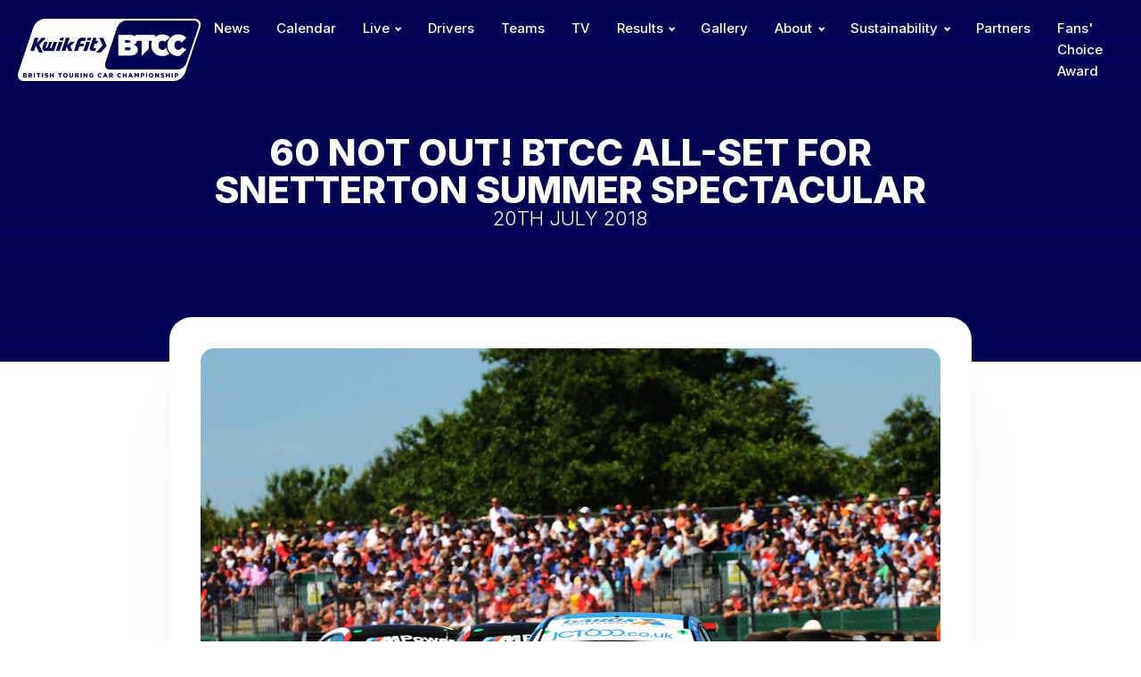

--- FILE ---
content_type: text/html; charset=UTF-8
request_url: https://btcc.net/60-not-out-btcc-all-set-for-snetterton-summer-spectacular/
body_size: 14006
content:
<!DOCTYPE html><html lang="en-US" prefix="og: https://ogp.me/ns#" ><head><meta charset="UTF-8"><meta name="viewport" content="width=device-width, initial-scale=1.0">
 <script type='text/javascript' src='//ajax.googleapis.com/ajax/libs/webfont/1/webfont.js'></script> <script type="text/javascript">WebFont.load({
				google: {
					families: ["Inter:100,200,300,400,500,600,700,800,900","Inter:100,200,300,400,500,600,700,800,900"]
				}
			});</script> <title>60 Not Out! BTCC All-set For Snetterton Summer Spectacular &bull; BTCC</title><meta name="description" content="Double points-paying race to celebrate series&#039; diamond&nbsp;jubilee&nbsp; The Dunlop MSA British Touring Car Championship is set to celebrate its 60th"/><meta name="robots" content="follow, index, max-snippet:-1, max-video-preview:-1, max-image-preview:large"/><link rel="canonical" href="https://btcc.net/60-not-out-btcc-all-set-for-snetterton-summer-spectacular/" /><meta property="og:locale" content="en_US" /><meta property="og:type" content="article" /><meta property="og:title" content="60 Not Out! BTCC All-set For Snetterton Summer Spectacular &bull; BTCC" /><meta property="og:description" content="Double points-paying race to celebrate series&#039; diamond&nbsp;jubilee&nbsp; The Dunlop MSA British Touring Car Championship is set to celebrate its 60th" /><meta property="og:url" content="https://btcc.net/60-not-out-btcc-all-set-for-snetterton-summer-spectacular/" /><meta property="og:site_name" content="British Touring Car Championship" /><meta property="article:section" content="Latest News" /><meta property="og:image" content="https://btcc.net/wp-content/uploads/2018/07/0d9d389e-febd-4c6a-8ef4-a9fea1f4caed-600x400.jpg" /><meta property="og:image:secure_url" content="https://btcc.net/wp-content/uploads/2018/07/0d9d389e-febd-4c6a-8ef4-a9fea1f4caed-600x400.jpg" /><meta property="og:image:width" content="600" /><meta property="og:image:height" content="400" /><meta property="og:image:alt" content="60 not out! BTCC all-set for Snetterton summer spectacular" /><meta property="og:image:type" content="image/jpeg" /><meta property="article:published_time" content="2018-07-20T18:27:26+00:00" /><meta name="twitter:card" content="summary_large_image" /><meta name="twitter:title" content="60 Not Out! BTCC All-set For Snetterton Summer Spectacular &bull; BTCC" /><meta name="twitter:description" content="Double points-paying race to celebrate series&#039; diamond&nbsp;jubilee&nbsp; The Dunlop MSA British Touring Car Championship is set to celebrate its 60th" /><meta name="twitter:image" content="https://btcc.net/wp-content/uploads/2018/07/0d9d389e-febd-4c6a-8ef4-a9fea1f4caed-600x400.jpg" /><meta name="twitter:label1" content="Written by" /><meta name="twitter:data1" content="BuiltByGo" /><meta name="twitter:label2" content="Time to read" /><meta name="twitter:data2" content="5 minutes" /> <script type="application/ld+json" class="rank-math-schema">{"@context":"https://schema.org","@graph":[{"@type":"Organization","@id":"https://btcc.net/#organization","name":"British Touring Car Championship","url":"http://btcc.net","logo":{"@type":"ImageObject","@id":"https://btcc.net/#logo","url":"http://btcc.net/wp-content/uploads/2023/11/BTCC-Logo.png","contentUrl":"http://btcc.net/wp-content/uploads/2023/11/BTCC-Logo.png","caption":"British Touring Car Championship","inLanguage":"en-US","width":"523","height":"167"}},{"@type":"WebSite","@id":"https://btcc.net/#website","url":"https://btcc.net","name":"British Touring Car Championship","alternateName":"BTCC","publisher":{"@id":"https://btcc.net/#organization"},"inLanguage":"en-US"},{"@type":"ImageObject","@id":"https://btcc.net/wp-content/uploads/2018/07/0d9d389e-febd-4c6a-8ef4-a9fea1f4caed.jpg","url":"https://btcc.net/wp-content/uploads/2018/07/0d9d389e-febd-4c6a-8ef4-a9fea1f4caed.jpg","width":"5472","height":"3648","inLanguage":"en-US"},{"@type":"WebPage","@id":"https://btcc.net/60-not-out-btcc-all-set-for-snetterton-summer-spectacular/#webpage","url":"https://btcc.net/60-not-out-btcc-all-set-for-snetterton-summer-spectacular/","name":"60 Not Out! BTCC All-set For Snetterton Summer\u00a0Spectacular &bull; BTCC","datePublished":"2018-07-20T18:27:26+00:00","dateModified":"2018-07-20T18:27:26+00:00","isPartOf":{"@id":"https://btcc.net/#website"},"primaryImageOfPage":{"@id":"https://btcc.net/wp-content/uploads/2018/07/0d9d389e-febd-4c6a-8ef4-a9fea1f4caed.jpg"},"inLanguage":"en-US"},{"@type":"Person","@id":"https://btcc.net/author/builtbygo/","name":"BuiltByGo","url":"https://btcc.net/author/builtbygo/","image":{"@type":"ImageObject","@id":"https://secure.gravatar.com/avatar/e946c6100a6884d31dca3e9104228798?s=96&amp;d=mm&amp;r=g","url":"https://secure.gravatar.com/avatar/e946c6100a6884d31dca3e9104228798?s=96&amp;d=mm&amp;r=g","caption":"BuiltByGo","inLanguage":"en-US"},"sameAs":["http://btcc.net"],"worksFor":{"@id":"https://btcc.net/#organization"}},{"@type":"BlogPosting","headline":"60 Not Out! BTCC All-set For Snetterton Summer\u00a0Spectacular &bull; BTCC","datePublished":"2018-07-20T18:27:26+00:00","dateModified":"2018-07-20T18:27:26+00:00","articleSection":"Latest News","author":{"@id":"https://btcc.net/author/builtbygo/","name":"BuiltByGo"},"publisher":{"@id":"https://btcc.net/#organization"},"description":"Double points-paying race to celebrate series&#039; diamond&nbsp;jubilee&nbsp; The Dunlop MSA British Touring Car Championship is set to celebrate its 60th","name":"60 Not Out! BTCC All-set For Snetterton Summer\u00a0Spectacular &bull; BTCC","@id":"https://btcc.net/60-not-out-btcc-all-set-for-snetterton-summer-spectacular/#richSnippet","isPartOf":{"@id":"https://btcc.net/60-not-out-btcc-all-set-for-snetterton-summer-spectacular/#webpage"},"image":{"@id":"https://btcc.net/wp-content/uploads/2018/07/0d9d389e-febd-4c6a-8ef4-a9fea1f4caed.jpg"},"inLanguage":"en-US","mainEntityOfPage":{"@id":"https://btcc.net/60-not-out-btcc-all-set-for-snetterton-summer-spectacular/#webpage"}}]}</script> <link rel='dns-prefetch' href='//www.googletagmanager.com' /><link data-optimized="1" rel='stylesheet' id='wp-block-library-css' href='https://btcc.net/wp-content/litespeed/css/1600ccb85dd8db86e5badf07a9ac4d4e.css?ver=60bd4' type='text/css' media='all' /><style id='rank-math-toc-block-style-inline-css' type='text/css'>.wp-block-rank-math-toc-block nav ol{counter-reset:item}.wp-block-rank-math-toc-block nav ol li{display:block}.wp-block-rank-math-toc-block nav ol li:before{content:counters(item, ".") ". ";counter-increment:item}</style><style id='classic-theme-styles-inline-css' type='text/css'>/*! This file is auto-generated */
.wp-block-button__link{color:#fff;background-color:#32373c;border-radius:9999px;box-shadow:none;text-decoration:none;padding:calc(.667em + 2px) calc(1.333em + 2px);font-size:1.125em}.wp-block-file__button{background:#32373c;color:#fff;text-decoration:none}</style><link data-optimized="1" rel='stylesheet' id='oxygen-css' href='https://btcc.net/wp-content/litespeed/css/4133e7ea849a22049259ee0e14327b3e.css?ver=b6fd0' type='text/css' media='all' /><style id='wpgb-head-inline-css' type='text/css'>.wp-grid-builder:not(.wpgb-template),.wpgb-facet{opacity:0.01}.wpgb-facet fieldset{margin:0;padding:0;border:none;outline:none;box-shadow:none}.wpgb-facet fieldset:last-child{margin-bottom:40px;}.wpgb-facet fieldset legend.wpgb-sr-only{height:1px;width:1px}</style><link data-optimized="1" rel='stylesheet' id='nextgen-download-gallery-css' href='https://btcc.net/wp-content/litespeed/css/a9721ba1200c74cb5977ad3b2e940f27.css?ver=42175' type='text/css' media='all' /> <script type="text/javascript" src="https://btcc.net/wp-includes/js/jquery/jquery.min.js?ver=3.7.1" id="jquery-core-js"></script> 
 <script type="text/javascript" src="https://www.googletagmanager.com/gtag/js?id=GT-M6XV7CZV" id="google_gtagjs-js" async></script> <script type="text/javascript" id="google_gtagjs-js-after">/*  */
window.dataLayer = window.dataLayer || [];function gtag(){dataLayer.push(arguments);}
gtag("set","linker",{"domains":["btcc.net"]});
gtag("js", new Date());
gtag("set", "developer_id.dZTNiMT", true);
gtag("config", "GT-M6XV7CZV");
/*  */</script> <link rel="https://api.w.org/" href="https://btcc.net/wp-json/" /><link rel="alternate" type="application/json" href="https://btcc.net/wp-json/wp/v2/posts/37401" /><link rel="EditURI" type="application/rsd+xml" title="RSD" href="https://btcc.net/xmlrpc.php?rsd" /><link rel='shortlink' href='https://btcc.net/?p=37401' /><link rel="alternate" type="application/json+oembed" href="https://btcc.net/wp-json/oembed/1.0/embed?url=https%3A%2F%2Fbtcc.net%2F60-not-out-btcc-all-set-for-snetterton-summer-spectacular%2F" /><link rel="alternate" type="text/xml+oembed" href="https://btcc.net/wp-json/oembed/1.0/embed?url=https%3A%2F%2Fbtcc.net%2F60-not-out-btcc-all-set-for-snetterton-summer-spectacular%2F&#038;format=xml" /><meta name="generator" content="Site Kit by Google 1.170.0" /><link href="[data-uri]" rel="icon" type="image/x-icon" /><noscript><style>.wp-grid-builder .wpgb-card.wpgb-card-hidden .wpgb-card-wrapper{opacity:1!important;visibility:visible!important;transform:none!important}.wpgb-facet {opacity:1!important;pointer-events:auto!important}.wpgb-facet *:not(.wpgb-pagination-facet){display:none}</style></noscript><style>:root {
/*Begin First Varible Code*/
--drivertext: ;
;
/*End First Varible Code*/

/*Begin Second Varible Code*/
--driverbox: ;
;
/*End Second Varible Code*/
}
.driverHeroNumber {
    background: ;
    color: ;
}</style><link rel="icon" href="https://btcc.net/wp-content/uploads/2024/04/cropped-BTCC-fav-icon-32x32.jpg" sizes="32x32" /><link rel="icon" href="https://btcc.net/wp-content/uploads/2024/04/cropped-BTCC-fav-icon-192x192.jpg" sizes="192x192" /><link rel="apple-touch-icon" href="https://btcc.net/wp-content/uploads/2024/04/cropped-BTCC-fav-icon-180x180.jpg" /><meta name="msapplication-TileImage" content="https://btcc.net/wp-content/uploads/2024/04/cropped-BTCC-fav-icon-270x270.jpg" /><style type="text/css" id="wp-custom-css">select{
	-webkit-appearance: none !important;
}
.instagram-media{margin:15px auto !important;}</style><link data-optimized="1" rel='stylesheet' id='oxygen-cache-101771-css' href='https://btcc.net/wp-content/litespeed/css/1ecbd3e593ea96abaca8f2010c712847.css?ver=aed97' type='text/css' media='all' /><link data-optimized="1" rel='stylesheet' id='oxygen-cache-95467-css' href='https://btcc.net/wp-content/litespeed/css/b78570460ea21b5c2fb7f2e5c4f32d1d.css?ver=e173c' type='text/css' media='all' /><link data-optimized="1" rel='stylesheet' id='oxygen-cache-122-css' href='https://btcc.net/wp-content/litespeed/css/af31db0bc45475878a927bc5d6f18265.css?ver=f7847' type='text/css' media='all' /><link data-optimized="1" rel='stylesheet' id='oxygen-cache-90339-css' href='https://btcc.net/wp-content/litespeed/css/80705a44e3ec8cae1010b917a22bf61d.css?ver=d39f3' type='text/css' media='all' /><link data-optimized="1" rel='stylesheet' id='oxygen-universal-styles-css' href='https://btcc.net/wp-content/litespeed/css/8b2a74823294d951272f2cc05ac9ca2e.css?ver=ffe50' type='text/css' media='all' /></head><body class="post-template-default single single-post postid-37401 single-format-standard  wp-embed-responsive oxygen-body" ><header id="_header-2-122" class="oxy-header-wrapper oxy-sticky-header oxy-overlay-header oxy-header" ><div id="_header_row-3-122" class="oxygen-hide-in-sticky oxygen-only-show-in-overlay oxy-header-row" ><div class="oxy-header-container"><div id="_header_left-4-122" class="oxy-header-left" ><a id="link-152-122" class="ct-link" href="https://btcc.net/"   ><img  id="image-5-122" alt="" src="https://btcc.net/wp-content/uploads/2023/11/KF_BTCC_Combined_logo_landscape_White_Out.png.webp" class="ct-image" srcset="https://btcc.net/wp-content/uploads/2023/11/KF_BTCC_Combined_logo_landscape_White_Out.png.webp 1405w, https://btcc.net/wp-content/uploads/2023/11/KF_BTCC_Combined_logo_landscape_White_Out-300x103.png.webp 300w, https://btcc.net/wp-content/uploads/2023/11/KF_BTCC_Combined_logo_landscape_White_Out-1024x351.png.webp 1024w, https://btcc.net/wp-content/uploads/2023/11/KF_BTCC_Combined_logo_landscape_White_Out-768x263.png.webp 768w" sizes="(max-width: 1405px) 100vw, 1405px" /></a></div><div id="_header_center-6-122" class="oxy-header-center" ></div><div id="_header_right-7-122" class="oxy-header-right" ><nav id="_nav_menu-8-122" class="oxy-nav-menu hideOnMobile oxy-nav-menu-dropdowns oxy-nav-menu-dropdown-arrow" ><div class='oxy-menu-toggle'><div class='oxy-nav-menu-hamburger-wrap'><div class='oxy-nav-menu-hamburger'><div class='oxy-nav-menu-hamburger-line'></div><div class='oxy-nav-menu-hamburger-line'></div><div class='oxy-nav-menu-hamburger-line'></div></div></div></div><div class="menu-navigation-container"><ul id="menu-navigation" class="oxy-nav-menu-list"><li id="menu-item-94698" class="menu-item menu-item-type-post_type menu-item-object-page menu-item-94698"><a href="https://btcc.net/news/">News</a></li><li id="menu-item-94699" class="menu-item menu-item-type-post_type menu-item-object-page menu-item-94699"><a href="https://btcc.net/calendar/">Calendar</a></li><li id="menu-item-94700" class="menu-item menu-item-type-post_type menu-item-object-page menu-item-has-children menu-item-94700"><a href="https://btcc.net/live/">Live</a><ul class="sub-menu"><li id="menu-item-95243" class="menu-item menu-item-type-custom menu-item-object-custom menu-item-95243"><a target="_blank" rel="noopener" href="http://www.itv.com/btcc">Live ITV4/ITVX</a></li><li id="menu-item-100936" class="menu-item menu-item-type-custom menu-item-object-custom menu-item-100936"><a target="_blank" rel="noopener" href="https://www.youtube.com/@ITVSport/streams">Live Qualifying</a></li><li id="menu-item-95242" class="menu-item menu-item-type-post_type menu-item-object-page menu-item-95242"><a href="https://btcc.net/live/live-timing/">Live Timing</a></li><li id="menu-item-95241" class="menu-item menu-item-type-post_type menu-item-object-page menu-item-95241"><a href="https://btcc.net/live/live-audio/">Live Audio</a></li></ul></li><li id="menu-item-94701" class="menu-item menu-item-type-post_type menu-item-object-page menu-item-94701"><a href="https://btcc.net/drivers/">Drivers</a></li><li id="menu-item-94702" class="menu-item menu-item-type-post_type menu-item-object-page menu-item-94702"><a href="https://btcc.net/teams/">Teams</a></li><li id="menu-item-94703" class="menu-item menu-item-type-post_type menu-item-object-page menu-item-94703"><a href="https://btcc.net/tv/">TV</a></li><li id="menu-item-94704" class="menu-item menu-item-type-post_type menu-item-object-page menu-item-has-children menu-item-94704"><a href="https://btcc.net/results/">Results</a><ul class="sub-menu"><li id="menu-item-95235" class="menu-item menu-item-type-post_type menu-item-object-page menu-item-95235"><a href="https://btcc.net/standings/drivers/">Standings</a></li><li id="menu-item-96200" class="menu-item menu-item-type-post_type menu-item-object-page menu-item-96200"><a href="https://btcc.net/results/race-results/">Race Results</a></li></ul></li><li id="menu-item-94706" class="menu-item menu-item-type-post_type menu-item-object-page menu-item-94706"><a href="https://btcc.net/gallery/">Gallery</a></li><li id="menu-item-95527" class="menu-item menu-item-type-post_type menu-item-object-page menu-item-has-children menu-item-95527"><a href="https://btcc.net/about/">About</a><ul class="sub-menu"><li id="menu-item-95521" class="menu-item menu-item-type-post_type menu-item-object-page menu-item-95521"><a href="https://btcc.net/about/about-us/">About Us</a></li><li id="menu-item-95282" class="menu-item menu-item-type-post_type menu-item-object-page menu-item-95282"><a href="https://btcc.net/history/">Our History</a></li><li id="menu-item-95524" class="menu-item menu-item-type-post_type menu-item-object-page menu-item-95524"><a href="https://btcc.net/get-on-track-with-motorsport-uk/">Motorsport UK</a></li><li id="menu-item-94707" class="menu-item menu-item-type-post_type menu-item-object-page menu-item-94707"><a href="https://btcc.net/fanzone/">Fanzone</a></li></ul></li><li id="menu-item-95519" class="menu-item menu-item-type-post_type menu-item-object-page menu-item-has-children menu-item-95519"><a href="https://btcc.net/sustainability/">Sustainability</a><ul class="sub-menu"><li id="menu-item-101478" class="menu-item menu-item-type-post_type menu-item-object-page menu-item-101478"><a href="https://btcc.net/sustainability/targets/">Targets</a></li><li id="menu-item-101479" class="menu-item menu-item-type-post_type menu-item-object-page menu-item-101479"><a href="https://btcc.net/sustainability/introduction/">Introduction</a></li><li id="menu-item-101477" class="menu-item menu-item-type-post_type menu-item-object-page menu-item-101477"><a href="https://btcc.net/sustainability/implementation/">Implementation</a></li></ul></li><li id="menu-item-101850" class="menu-item menu-item-type-post_type menu-item-object-page menu-item-101850"><a href="https://btcc.net/partners/">Partners</a></li><li id="menu-item-109252" class="menu-item menu-item-type-post_type menu-item-object-page menu-item-109252"><a href="https://btcc.net/fans-choice-award/">Fans' Choice Award</a></li></ul></div></nav><div id="fancy_icon-1535-122" class="ct-fancy-icon mobileOnly mobileMenuTrigger" ><svg id="svg-fancy_icon-1535-122"><use xlink:href="#Lineariconsicon-menu"></use></svg></div></div></div></div><div id="_header_row-9-122" class="oxygen-show-in-sticky-only oxygen-hide-in-overlay oxy-header-row" ><div class="oxy-header-container"><div id="_header_left-10-122" class="oxy-header-left" ><a id="link-173-122" class="ct-link" href="https://btcc.net/"   ><img  id="image-11-122" alt="" src="https://btcc.net/wp-content/uploads/2023/11/BTCC-Logo.png" class="ct-image" srcset="https://btcc.net/wp-content/uploads/2023/11/BTCC-Logo.png 523w, https://btcc.net/wp-content/uploads/2023/11/BTCC-Logo-300x96.png.webp 300w" sizes="(max-width: 523px) 100vw, 523px" /></a></div><div id="_header_center-12-122" class="oxy-header-center" ></div><div id="_header_right-13-122" class="oxy-header-right" ><nav id="_nav_menu-14-122" class="oxy-nav-menu hideOnMobile oxy-nav-menu-dropdowns oxy-nav-menu-dropdown-arrow" ><div class='oxy-menu-toggle'><div class='oxy-nav-menu-hamburger-wrap'><div class='oxy-nav-menu-hamburger'><div class='oxy-nav-menu-hamburger-line'></div><div class='oxy-nav-menu-hamburger-line'></div><div class='oxy-nav-menu-hamburger-line'></div></div></div></div><div class="menu-navigation-container"><ul id="menu-navigation-1" class="oxy-nav-menu-list"><li class="menu-item menu-item-type-post_type menu-item-object-page menu-item-94698"><a href="https://btcc.net/news/">News</a></li><li class="menu-item menu-item-type-post_type menu-item-object-page menu-item-94699"><a href="https://btcc.net/calendar/">Calendar</a></li><li class="menu-item menu-item-type-post_type menu-item-object-page menu-item-has-children menu-item-94700"><a href="https://btcc.net/live/">Live</a><ul class="sub-menu"><li class="menu-item menu-item-type-custom menu-item-object-custom menu-item-95243"><a target="_blank" rel="noopener" href="http://www.itv.com/btcc">Live ITV4/ITVX</a></li><li class="menu-item menu-item-type-custom menu-item-object-custom menu-item-100936"><a target="_blank" rel="noopener" href="https://www.youtube.com/@ITVSport/streams">Live Qualifying</a></li><li class="menu-item menu-item-type-post_type menu-item-object-page menu-item-95242"><a href="https://btcc.net/live/live-timing/">Live Timing</a></li><li class="menu-item menu-item-type-post_type menu-item-object-page menu-item-95241"><a href="https://btcc.net/live/live-audio/">Live Audio</a></li></ul></li><li class="menu-item menu-item-type-post_type menu-item-object-page menu-item-94701"><a href="https://btcc.net/drivers/">Drivers</a></li><li class="menu-item menu-item-type-post_type menu-item-object-page menu-item-94702"><a href="https://btcc.net/teams/">Teams</a></li><li class="menu-item menu-item-type-post_type menu-item-object-page menu-item-94703"><a href="https://btcc.net/tv/">TV</a></li><li class="menu-item menu-item-type-post_type menu-item-object-page menu-item-has-children menu-item-94704"><a href="https://btcc.net/results/">Results</a><ul class="sub-menu"><li class="menu-item menu-item-type-post_type menu-item-object-page menu-item-95235"><a href="https://btcc.net/standings/drivers/">Standings</a></li><li class="menu-item menu-item-type-post_type menu-item-object-page menu-item-96200"><a href="https://btcc.net/results/race-results/">Race Results</a></li></ul></li><li class="menu-item menu-item-type-post_type menu-item-object-page menu-item-94706"><a href="https://btcc.net/gallery/">Gallery</a></li><li class="menu-item menu-item-type-post_type menu-item-object-page menu-item-has-children menu-item-95527"><a href="https://btcc.net/about/">About</a><ul class="sub-menu"><li class="menu-item menu-item-type-post_type menu-item-object-page menu-item-95521"><a href="https://btcc.net/about/about-us/">About Us</a></li><li class="menu-item menu-item-type-post_type menu-item-object-page menu-item-95282"><a href="https://btcc.net/history/">Our History</a></li><li class="menu-item menu-item-type-post_type menu-item-object-page menu-item-95524"><a href="https://btcc.net/get-on-track-with-motorsport-uk/">Motorsport UK</a></li><li class="menu-item menu-item-type-post_type menu-item-object-page menu-item-94707"><a href="https://btcc.net/fanzone/">Fanzone</a></li></ul></li><li class="menu-item menu-item-type-post_type menu-item-object-page menu-item-has-children menu-item-95519"><a href="https://btcc.net/sustainability/">Sustainability</a><ul class="sub-menu"><li class="menu-item menu-item-type-post_type menu-item-object-page menu-item-101478"><a href="https://btcc.net/sustainability/targets/">Targets</a></li><li class="menu-item menu-item-type-post_type menu-item-object-page menu-item-101479"><a href="https://btcc.net/sustainability/introduction/">Introduction</a></li><li class="menu-item menu-item-type-post_type menu-item-object-page menu-item-101477"><a href="https://btcc.net/sustainability/implementation/">Implementation</a></li></ul></li><li class="menu-item menu-item-type-post_type menu-item-object-page menu-item-101850"><a href="https://btcc.net/partners/">Partners</a></li><li class="menu-item menu-item-type-post_type menu-item-object-page menu-item-109252"><a href="https://btcc.net/fans-choice-award/">Fans' Choice Award</a></li></ul></div></nav><div id="fancy_icon-1534-122" class="ct-fancy-icon mobileOnly mobileMenuTrigger" ><svg id="svg-fancy_icon-1534-122"><use xlink:href="#FontAwesomeicon-thumbs-up"></use></svg></div></div></div></div></header> <script type="text/javascript">jQuery(document).ready(function() {
				var selector = "#_header-2-122",
					scrollval = parseInt("150");
				if (!scrollval || scrollval < 1) {
										if (jQuery(window).width() >= 1121){
											jQuery("body").css("margin-top", jQuery(selector).outerHeight());
						jQuery(selector).addClass("oxy-sticky-header-active");
										}
									}
				else {
					var scrollTopOld = 0;
					jQuery(window).scroll(function() {
						if (!jQuery('body').hasClass('oxy-nav-menu-prevent-overflow')) {
							if (jQuery(this).scrollTop() > scrollval 
																) {
								if (
																		jQuery(window).width() >= 1121 && 
																		!jQuery(selector).hasClass("oxy-sticky-header-active")) {
									if (jQuery(selector).css('position')!='absolute') {
										jQuery("body").css("margin-top", jQuery(selector).outerHeight());
									}
									jQuery(selector)
										.addClass("oxy-sticky-header-active")
																			.addClass("oxy-sticky-header-fade-in");
																	}
							}
							else {
								jQuery(selector)
									.removeClass("oxy-sticky-header-fade-in")
									.removeClass("oxy-sticky-header-active");
								if (jQuery(selector).css('position')!='absolute') {
									jQuery("body").css("margin-top", "");
								}
							}
							scrollTopOld = jQuery(this).scrollTop();
						}
					})
				}
			});</script><section id="section-22-90339" class=" ct-section blogArticleHeroOuter" style="background-image: linear-gradient(#020255, rgba(2,2,85,0)), linear-gradient(rgba(2,2,85,1), rgba(2,2,85,1)), url(https://btcc.net/wp-content/uploads/2018/07/0d9d389e-febd-4c6a-8ef4-a9fea1f4caed-600x400.jpg.webp);background-size:auto, auto,  cover;" ><div class="ct-section-inner-wrap"><div id="div_block-23-90339" class="ct-div-block blogArticleHero" ><h1 id="headline-24-90339" class="ct-headline blogHeader"><span id="span-34-90339" class="ct-span" >60 not out! BTCC all-set for Snetterton summer spectacular</span></h1><h1 id="headline-42-90339" class="ct-headline blogDate"><span id="span-43-90339" class="ct-span" >20th July 2018</span></h1></div></div></section><section id="section-27-90339" class=" ct-section" ><div class="ct-section-inner-wrap"><div id="coreArticle" class="ct-div-block softShadow" ><img  id="image-37-90339" alt="" src="https://btcc.net/wp-content/uploads/2018/07/0d9d389e-febd-4c6a-8ef4-a9fea1f4caed.jpg.webp" class="ct-image blogArticleImageMain" srcset="https://btcc.net/wp-content/uploads/2018/07/0d9d389e-febd-4c6a-8ef4-a9fea1f4caed.jpg.webp 5472w, https://btcc.net/wp-content/uploads/2018/07/0d9d389e-febd-4c6a-8ef4-a9fea1f4caed-300x200.jpg.webp 300w, https://btcc.net/wp-content/uploads/2018/07/0d9d389e-febd-4c6a-8ef4-a9fea1f4caed-768x512.jpg.webp 768w, https://btcc.net/wp-content/uploads/2018/07/0d9d389e-febd-4c6a-8ef4-a9fea1f4caed-600x400.jpg.webp 600w" sizes="(max-width: 5472px) 100vw, 5472px" /><img  id="image-1894-90339" alt="" src="https://btcc.net/wp-content/uploads/2018/07/0d9d389e-febd-4c6a-8ef4-a9fea1f4caed.jpg.webp" class="ct-image blogArticleImageMain" srcset="https://btcc.net/wp-content/uploads/2018/07/0d9d389e-febd-4c6a-8ef4-a9fea1f4caed.jpg.webp 5472w, https://btcc.net/wp-content/uploads/2018/07/0d9d389e-febd-4c6a-8ef4-a9fea1f4caed-300x200.jpg.webp 300w, https://btcc.net/wp-content/uploads/2018/07/0d9d389e-febd-4c6a-8ef4-a9fea1f4caed-768x512.jpg.webp 768w, https://btcc.net/wp-content/uploads/2018/07/0d9d389e-febd-4c6a-8ef4-a9fea1f4caed-600x400.jpg.webp 600w" sizes="(max-width: 5472px) 100vw, 5472px" /><div id='inner_content-29-90339' class='ct-inner-content'><h3 class="null"><span style="color: #a9a9a9; font-family: 'helvetica neue', helvetica, arial, verdana, sans-serif;">Double points-paying race to celebrate series' diamond&nbsp;jubilee</span><strong><span style="color: #a9a9a9; font-family: 'helvetica neue', helvetica, arial, verdana, sans-serif;">&nbsp;</span></strong></h3><p>The Dunlop MSA British Touring Car Championship is set to celebrate its 60th birthday in style next weekend (28/29 July), as the country’s premier motor sport series returns from its summer break at Snetterton in Norfolk with a mouth-watering battle in prospect.<br />
&nbsp;<br />
Two-time champion Colin Turkington leads the field into Snetterton, having extended his advantage last time out at Croft. Driving for Team BMW, the Northern Irishman has been a model of consistency thus far in 2018, and although he has won just once during the opening 15 races, five further podiums and a total of ten top six finishes see him arrive in Norfolk holding a handy 19-point margin over his closest pursuer in the chase for the coveted crown.<br />
&nbsp;<br />
Indeed, no fewer than 11 drivers reached the top step of the rostrum over the first half of the campaign, with nine more ascending the second or third steps – underscoring the sheer competitiveness and unpredictability of the BTCC in its milestone 60th anniversary year.<br />
&nbsp;<br />
Defending Independents’ title-holder Tom Ingram sits second in the overall standings, after the Speedworks Motorsport star defied the formbook at Croft – a circuit that naturally favours rear-wheel drive machinery – to tally a brace of podium results behind the wheel of his front-wheel drive Toyota Avensis.<br />
&nbsp;<br />
Halfords Yuasa Racing’s Matt Neal – the most experienced driver on the current grid, having made his BTCC debut all the way back in 1991 – leapt up to third in the points table in Yorkshire, and with Hondas running at the top of the timesheets in last week’s two-day test at Snetterton, the three-time champion must surely fancy his chances next weekend.<br />
&nbsp;<br />
Andrew Jordan (BMW Pirtek Racing) and Tom Chilton (Team Shredded Wheat Racing with Gallagher) are both edging ever-closer to breaking their 2018 duck, with five podiums between them over the last six races, while reigning title-holder Ashley Sutton marked a long-awaited return to form at Croft with a brace of victories for Adrian Flux Subaru Racing to vault up to seventh in the Drivers’ classification following a challenging start to the season.<br />
&nbsp;<br />
Fellow young guns Adam Morgan (Mac Tools with Ciceley Motorsport) and Jack Goff (WIX Racing with Eurotech), meanwhile, will be bidding to fight back after a tough time in Yorkshire – with the latter coming away completely empty-handed. Far more encouraging for Goff was his pace-setting performance in last week’s test and having shed some success ballast heading into next weekend, he will assuredly be one of the favourites to shine at Snetterton.<br />
&nbsp;<br />
<strong>Diamond Double</strong><br />
In lieu of the usual reversed grid finale, race three at Snetterton will be a unique ‘Diamond Double’ to celebrate the BTCC’s diamond jubilee. This will take the form of an extended 60-mile contest, with a standalone qualifying session, all cars competing on base weight and – most notably – double championship points on offer.<br />
&nbsp;<br />
Approximately twice as long as a standard BTCC race, this exciting showpiece will inject a further sporting twist into what is already proving to be a fantastic and fiercely-contested campaign, and will undoubtedly add yet further fever to Snetterton’s famous festival atmosphere.<br />
&nbsp;<br />
Strategy will play a greater role than usual, with tyre management key over the longer distance and the stage set for an intriguing battle of tactics and wits – particularly with the title fight poised so finely on a knife-edge, meaning those extra points could prove crucial come season’s end.<br />
&nbsp;<br />
<strong>A long and illustrious history</strong><br />
Over its six-decade existence, the BTCC has won the hearts of the British public and, indeed, fans all around the world, establishing a truly global following.<br />
&nbsp;<br />
From the very first Drivers’ championship – decided quite literally on the flip of a coin between Jack Sears and Tommy Sopwith back in 1958 – to last season’s ‘changing of the guard’ as Ashley Sutton became the youngest champion of the modern era, there have been countless magic moments throughout the course of the past 60 years.<br />
&nbsp;<br />
Snetterton has played host to many of those episodes, from the dramatic start-line incidents in both 1993 and 2016 to the series’ groundbreaking inaugural night race in 1999 and one of the most bruising chapters in the iconic Jason Plato/Matt Neal rivalry in 2006.<br />
&nbsp;<br />
It is just such compelling duels that have made the BTCC the spectacular success story it is today, and over the years, the series’ sky-high profile has attracted the likes of Formula 1 heroes Jim Clark, Graham Hill, Stirling Moss, Jack Brabham and Nigel Mansell, rallying superstar Colin McRae and movie legend Steve McQueen. That profile is now arguably higher than it has ever been, with many more memories set to be made over the remainder of 2018.<br />
&nbsp;<br />
“Whilst firmly focussing on the future, we are immensely proud of the BTCC’s illustrious 60-year history,” said Series Director, Alan Gow. “Many of the greatest touring car drivers in the world have competed in the championship, as well as big names from a wide variety of other disciplines – testament to the esteem in which the BTCC is held on a global scale.<br />
&nbsp;<br />
“The BTCC has always been and remains the greatest show in UK motor sport, courtesy of its irresistible blend of doorhandle-to-doorhandle action, access-all-areas policy and household name drivers – and with the championship’s ever-growing crop of emerging young guns increasingly taking the fight to the established stars, we are truly in the midst of a golden age.”<br />
&nbsp;<br />
<strong>Timetable and tickets&nbsp;</strong><br />
All three BTCC races on Sunday, 29&nbsp;July&nbsp;alongside the rest of the day’s action&nbsp;will be broadcast live, free-to-air and in high-definition by the series’ longstanding partner ITV, on ITV4, via the ITV Hub and streamed live online at <a href="https://mpacreative.us5.list-manage.com/track/click?u=4f77c64c602ee311b5bf81f89&amp;id=70a34cb61b&amp;e=e20b97ec32" target="_blank" rel="noopener noreferrer"><strong>itv.com/btcc</strong></a>. Those in attendance at the circuit can stay in touch with the commentary and live timing from every session, available at&nbsp;<a href="https://mpacreative.us5.list-manage.com/track/click?u=4f77c64c602ee311b5bf81f89&amp;id=c0d8639b15&amp;e=e20b97ec32" target="_blank" rel="noopener noreferrer"><strong>btcc.net/live</strong></a>&nbsp;throughout the weekend.<br />
&nbsp;<br />
The support series on the TOCA package are&nbsp;also guaranteed to thrill, from the tin-top stars of the future in the Renault UK Clio Cup, budding Formula 1 aces in the F4 British Championship, the ever-entertaining Porsche Carrera Cup GB, precociously talented 14-to-17-year-olds in the Ginetta Junior Championship and the spectacular Michelin Ginetta GT4 SuperCup. A total of 13 support series races will complement the three high-octane BTCC encounters, making for an action-packed&nbsp;weekend.</p><p>Adult tickets are priced&nbsp;at £28 for Sunday 29 July, or £37 for the full&nbsp;weekend, with accompanied 13-to-15-year-olds getting in for £17 and £22 respectively.&nbsp;There is no charge for accompanied children under the age of 13. Pre-orders can be made online at <strong><a href="https://snetterton.msv.com/SN-18-BTCC-1/Admission-Tickets" target="_blank" rel="noopener">https://snetterton.msv.com/SN-18-BTCC-1/Admission-Tickets</a></strong> or over the phone (0843 453 9000) up to 12:00 on Thursday, 26 July. After this date, tickets can still be purchased on the gate.<br />
&nbsp;<br />
More information on all of Snetterton’s driving experiences and racing events can be found at <strong><a href="http://www.snetterton.co.uk/" target="_blank" rel="noopener">www.snetterton.co.uk</a></strong></p></div></div></div></section><div id="code_block-1928-90339" class="ct-code-block" ></div><div id="driverStandingsResultsFooter" class="ct-div-block" ></div><section id="section-26-122" class=" ct-section" ><div class="ct-section-inner-wrap"><div id="_dynamic_list-101-122" class="oxy-dynamic-list"><div id="div_block-102-122-1" class="ct-div-block" data-id="div_block-102-122"><a id="link-1401-122-1" class="ct-link" href="https://www.kwik-fit.com/" target="_blank" data-id="link-1401-122"><img id="image-105-122-1" alt="" src="https://btcc.net/wp-content/uploads/2024/03/Kwikfit.jpg.webp" class="ct-image sponsorImage" srcset="https://btcc.net/wp-content/uploads/2024/03/Kwikfit.jpg.webp 960w, https://btcc.net/wp-content/uploads/2024/03/Kwikfit-300x63.jpg.webp 300w, https://btcc.net/wp-content/uploads/2024/03/Kwikfit-768x162.jpg.webp 768w" sizes="(max-width: 960px) 100vw, 960px" data-id="image-105-122"></a></div><div id="div_block-102-122-2" class="ct-div-block" data-id="div_block-102-122"><a id="link-1401-122-2" class="ct-link" href="https://www.goodyear.eu/" target="_blank" data-id="link-1401-122"><img id="image-105-122-2" alt="" src="https://btcc.net/wp-content/uploads/2024/03/Goodyear.jpg.webp" class="ct-image sponsorImage" srcset="https://btcc.net/wp-content/uploads/2024/03/Goodyear.jpg.webp 1920w, https://btcc.net/wp-content/uploads/2024/03/Goodyear-300x80.jpg.webp 300w, https://btcc.net/wp-content/uploads/2024/03/Goodyear-1024x274.jpg.webp 1024w, https://btcc.net/wp-content/uploads/2024/03/Goodyear-768x206.jpg.webp 768w, https://btcc.net/wp-content/uploads/2024/03/Goodyear-1536x411.jpg.webp 1536w" sizes="(max-width: 1920px) 100vw, 1920px" data-id="image-105-122"></a></div><div id="div_block-102-122-3" class="ct-div-block" data-id="div_block-102-122"><a id="link-1401-122-3" class="ct-link" href="https://www.liqui-moly.com/en/gb/" target="_blank" data-id="link-1401-122"><img id="image-105-122-3" alt="" src="https://btcc.net/wp-content/uploads/2024/07/Liqui-Moly-Logo-RGB.png.webp" class="ct-image sponsorImage" srcset="https://btcc.net/wp-content/uploads/2024/07/Liqui-Moly-Logo-RGB.png.webp 3000w, https://btcc.net/wp-content/uploads/2024/07/Liqui-Moly-Logo-RGB-300x203.png.webp 300w, https://btcc.net/wp-content/uploads/2024/07/Liqui-Moly-Logo-RGB-1024x692.png.webp 1024w, https://btcc.net/wp-content/uploads/2024/07/Liqui-Moly-Logo-RGB-768x519.png.webp 768w, https://btcc.net/wp-content/uploads/2024/07/Liqui-Moly-Logo-RGB-1536x1037.png.webp 1536w, https://btcc.net/wp-content/uploads/2024/07/Liqui-Moly-Logo-RGB-2048x1383.png.webp 2048w" sizes="(max-width: 3000px) 100vw, 3000px" data-id="image-105-122"></a></div><div id="div_block-102-122-4" class="ct-div-block" data-id="div_block-102-122"><a id="link-1401-122-4" class="ct-link" href="https://www.getac.com/en/" target="_blank" data-id="link-1401-122"><img id="image-105-122-4" alt="" src="https://btcc.net/wp-content/uploads/2024/03/Getac.jpg.webp" class="ct-image sponsorImage" srcset="https://btcc.net/wp-content/uploads/2024/03/Getac.jpg.webp 585w, https://btcc.net/wp-content/uploads/2024/03/Getac-300x96.jpg.webp 300w" sizes="(max-width: 585px) 100vw, 585px" data-id="image-105-122"></a></div><div id="div_block-102-122-5" class="ct-div-block" data-id="div_block-102-122"><a id="link-1401-122-5" class="ct-link" href="http://btcc.net/" target="_blank" data-id="link-1401-122"><img id="image-105-122-5" alt="" src="https://btcc.net/wp-content/uploads/2024/03/Toca.jpg.webp" class="ct-image sponsorImage" srcset="" sizes="(max-width: 139px) 100vw, 139px" data-id="image-105-122"></a></div><div id="div_block-102-122-6" class="ct-div-block" data-id="div_block-102-122"><a id="link-1401-122-6" class="ct-link" href="http://barc.net/" target="_blank" data-id="link-1401-122"><img id="image-105-122-6" alt="" src="https://btcc.net/wp-content/uploads/2024/03/BARC.jpg.webp" class="ct-image sponsorImage" srcset="https://btcc.net/wp-content/uploads/2024/03/BARC.jpg.webp 404w, https://btcc.net/wp-content/uploads/2024/03/BARC-267x300.jpg.webp 267w" sizes="(max-width: 404px) 100vw, 404px" data-id="image-105-122"></a></div><div id="div_block-102-122-7" class="ct-div-block" data-id="div_block-102-122"><a id="link-1401-122-7" class="ct-link" href="https://www.motorsportuk.org/" target="_blank" data-id="link-1401-122"><img id="image-105-122-7" alt="" src="https://btcc.net/wp-content/uploads/2024/03/Motorsport-UK-logo.png.webp" class="ct-image sponsorImage" srcset="https://btcc.net/wp-content/uploads/2024/03/Motorsport-UK-logo.png.webp 2048w, https://btcc.net/wp-content/uploads/2024/03/Motorsport-UK-logo-300x52.png.webp 300w, https://btcc.net/wp-content/uploads/2024/03/Motorsport-UK-logo-1024x178.png.webp 1024w, https://btcc.net/wp-content/uploads/2024/03/Motorsport-UK-logo-768x133.png.webp 768w, https://btcc.net/wp-content/uploads/2024/03/Motorsport-UK-logo-1536x266.png.webp 1536w" sizes="(max-width: 2048px) 100vw, 2048px" data-id="image-105-122"></a></div><div id="div_block-102-122-8" class="ct-div-block" data-id="div_block-102-122"><a id="link-1401-122-8" class="ct-link" href="http://autocar.co.uk/" target="_blank" data-id="link-1401-122"><img id="image-105-122-8" alt="" src="https://btcc.net/wp-content/uploads/2024/03/Autocar_logo.png.webp" class="ct-image sponsorImage" srcset="https://btcc.net/wp-content/uploads/2024/03/Autocar_logo.png.webp 542w, https://btcc.net/wp-content/uploads/2024/03/Autocar_logo-300x101.png.webp 300w" sizes="(max-width: 542px) 100vw, 542px" data-id="image-105-122"></a></div><div id="div_block-102-122-9" class="ct-div-block" data-id="div_block-102-122"><a id="link-1401-122-9" class="ct-link" href="https://shop.dread.cc/" target="_blank" data-id="link-1401-122"><img id="image-105-122-9" alt="" src="https://btcc.net/wp-content/uploads/2024/03/Dread-1.jpg.webp" class="ct-image sponsorImage" srcset="https://btcc.net/wp-content/uploads/2024/03/Dread-1.jpg.webp 444w, https://btcc.net/wp-content/uploads/2024/03/Dread-1-300x132.jpg.webp 300w" sizes="(max-width: 444px) 100vw, 444px" data-id="image-105-122"></a></div><div id="div_block-102-122-10" class="ct-div-block" data-id="div_block-102-122"><a id="link-1401-122-10" class="ct-link" href="http://alcosense.co.uk/" target="_blank" data-id="link-1401-122"><img id="image-105-122-10" alt="" src="https://btcc.net/wp-content/uploads/2024/03/Alcosense-Logo-scaled.jpeg.webp" class="ct-image sponsorImage" srcset="https://btcc.net/wp-content/uploads/2024/03/Alcosense-Logo-scaled.jpeg.webp 2560w, https://btcc.net/wp-content/uploads/2024/03/Alcosense-Logo-300x93.jpeg.webp 300w, https://btcc.net/wp-content/uploads/2024/03/Alcosense-Logo-1024x319.jpeg.webp 1024w, https://btcc.net/wp-content/uploads/2024/03/Alcosense-Logo-768x239.jpeg.webp 768w, https://btcc.net/wp-content/uploads/2024/03/Alcosense-Logo-1536x479.jpeg.webp 1536w, https://btcc.net/wp-content/uploads/2024/03/Alcosense-Logo-2048x638.jpeg.webp 2048w" sizes="(max-width: 2560px) 100vw, 2560px" data-id="image-105-122"></a></div><div id="div_block-102-122-11" class="ct-div-block" data-id="div_block-102-122"><a id="link-1401-122-11" class="ct-link" href="http://itv.com/btcc" target="_blank" data-id="link-1401-122"></a></div></div></div></section><section id="section-38-122" class=" ct-section" ><div class="ct-section-inner-wrap"><div id="div_block-1566-122" class="ct-div-block" >
<span id="-copyright-year-89-122" class="oxy-copyright-year " >BTCC.net © 2026 </span><div id="div_block-79-122" class="ct-div-block socialContainer" ><div id="text_block-88-122" class="ct-text-block" >Follow us</div><a id="link-80-122" class="ct-link" href="https://twitter.com/BTCC" target="_blank"  ><img  id="image-1632-122" alt="" src="https://btcc.net/wp-content/uploads/2024/04/X-Logo.svg" class="ct-image" srcset="" sizes="(max-width: 0px) 100vw, 0px" /></a><a id="link-1599-122" class="ct-link" href="https://www.tiktok.com/@officialbtcc" target="_blank"  ><img  id="image-1601-122" alt="" src="https://btcc.net/wp-content/uploads/2024/04/Tiktok.svg" class="ct-image" srcset="" sizes="(max-width: 0px) 100vw, 0px" /></a><a id="link-82-122" class="ct-link" href="http://www.facebook.com/pages/Official-BTCC/165670750141050" target="_blank"  ><div id="fancy_icon-83-122" class="ct-fancy-icon socialIcon" ><svg id="svg-fancy_icon-83-122"><use xlink:href="#FontAwesomeicon-facebook"></use></svg></div></a><a id="link-84-122" class="ct-link" href="http://instagram.com/btcc" target="_blank"  ><div id="fancy_icon-85-122" class="ct-fancy-icon socialIcon" ><svg id="svg-fancy_icon-85-122"><use xlink:href="#FontAwesomeicon-instagram"></use></svg></div></a><a id="link-86-122" class="ct-link" href="http://www.youtube.com/user/btccdotnet" target="_blank"  ><div id="fancy_icon-87-122" class="ct-fancy-icon socialIcon" ><svg id="svg-fancy_icon-87-122"><use xlink:href="#FontAwesomeicon-youtube-play"></use></svg></div></a><a id="link-1433-122" class="ct-link" href="https://www.btcc.cre8media.net/" target="_blank"  ><div id="fancy_icon-1434-122" class="ct-fancy-icon socialIcon" ><svg id="svg-fancy_icon-1434-122"><use xlink:href="#FontAwesomeicon-volume-up"></use></svg></div></a></div><a id="text_block-91-122" class="ct-link-text" href="https://builtbygo.com" target="_blank"  >Developed by BBG</a><a id="link_button-99-122" class="ct-link-button whiteButton" href="https://btcc.net/media/"   >Media Home</a></div></div></section><div id="mobileMenuCanvas" class="oxy-off-canvas mobileOnly " ><div class="oxy-offcanvas_backdrop"></div><div id="mobileMenuCanvas-inner" class="offcanvas-inner oxy-inner-content" role="dialog" aria-label="offcanvas content" tabindex="0" data-start="false" data-click-outside="true" data-trigger-selector=".mobileMenuTrigger" data-esc="true" data-focus-selector=".offcanvas-inner" data-reset="400" data-hashclose="true" data-burger-sync="false" data-overflow="false" data-auto-aria="true" ><div id="div_block-1533-122" class="ct-div-block" ><nav id="mobileNavigationMenu" class="oxy-nav-menu oxy-nav-menu-dropdown-arrow oxy-nav-menu-vertical" ><div class='oxy-menu-toggle'><div class='oxy-nav-menu-hamburger-wrap'><div class='oxy-nav-menu-hamburger'><div class='oxy-nav-menu-hamburger-line'></div><div class='oxy-nav-menu-hamburger-line'></div><div class='oxy-nav-menu-hamburger-line'></div></div></div></div><div class="menu-navigation-container"><ul id="menu-navigation-2" class="oxy-nav-menu-list"><li class="menu-item menu-item-type-post_type menu-item-object-page menu-item-94698"><a href="https://btcc.net/news/">News</a></li><li class="menu-item menu-item-type-post_type menu-item-object-page menu-item-94699"><a href="https://btcc.net/calendar/">Calendar</a></li><li class="menu-item menu-item-type-post_type menu-item-object-page menu-item-94700"><a href="https://btcc.net/live/">Live</a></li><li class="menu-item menu-item-type-post_type menu-item-object-page menu-item-94701"><a href="https://btcc.net/drivers/">Drivers</a></li><li class="menu-item menu-item-type-post_type menu-item-object-page menu-item-94702"><a href="https://btcc.net/teams/">Teams</a></li><li class="menu-item menu-item-type-post_type menu-item-object-page menu-item-94703"><a href="https://btcc.net/tv/">TV</a></li><li class="menu-item menu-item-type-post_type menu-item-object-page menu-item-94704"><a href="https://btcc.net/results/">Results</a></li><li class="menu-item menu-item-type-post_type menu-item-object-page menu-item-94706"><a href="https://btcc.net/gallery/">Gallery</a></li><li class="menu-item menu-item-type-post_type menu-item-object-page menu-item-95527"><a href="https://btcc.net/about/">About</a></li><li class="menu-item menu-item-type-post_type menu-item-object-page menu-item-95519"><a href="https://btcc.net/sustainability/">Sustainability</a></li><li class="menu-item menu-item-type-post_type menu-item-object-page menu-item-101850"><a href="https://btcc.net/partners/">Partners</a></li><li class="menu-item menu-item-type-post_type menu-item-object-page menu-item-109252"><a href="https://btcc.net/fans-choice-award/">Fans' Choice Award</a></li></ul></div></nav></div></div></div><style>.ct-FontAwesomeicon-volume-up{width:0.92857142857143em}</style><style>.ct-FontAwesomeicon-facebook{width:0.57142857142857em}</style><style>.ct-FontAwesomeicon-thumbs-up{width:0.89285714285714em}</style><style>.ct-FontAwesomeicon-instagram{width:0.85714285714286em}</style><?xml version="1.0"?><svg xmlns="http://www.w3.org/2000/svg" xmlns:xlink="http://www.w3.org/1999/xlink" aria-hidden="true" style="position: absolute; width: 0; height: 0; overflow: hidden;" version="1.1"><defs><symbol id="FontAwesomeicon-volume-up" viewBox="0 0 26 28"><title>volume-up</title><path d="M12 5.5v17c0 0.547-0.453 1-1 1-0.266 0-0.516-0.109-0.703-0.297l-5.203-5.203h-4.094c-0.547 0-1-0.453-1-1v-6c0-0.547 0.453-1 1-1h4.094l5.203-5.203c0.187-0.187 0.438-0.297 0.703-0.297 0.547 0 1 0.453 1 1zM18 14c0 1.563-0.953 3.078-2.422 3.672-0.125 0.063-0.266 0.078-0.391 0.078-0.547 0-1-0.438-1-1 0-1.188 1.813-0.859 1.813-2.75s-1.813-1.563-1.813-2.75c0-0.562 0.453-1 1-1 0.125 0 0.266 0.016 0.391 0.078 1.469 0.578 2.422 2.109 2.422 3.672zM22 14c0 3.172-1.906 6.125-4.844 7.359-0.125 0.047-0.266 0.078-0.391 0.078-0.562 0-1.016-0.453-1.016-1 0-0.438 0.25-0.734 0.609-0.922 0.422-0.219 0.812-0.406 1.188-0.688 1.547-1.125 2.453-2.922 2.453-4.828s-0.906-3.703-2.453-4.828c-0.375-0.281-0.766-0.469-1.188-0.688-0.359-0.187-0.609-0.484-0.609-0.922 0-0.547 0.453-1 1-1 0.141 0 0.281 0.031 0.406 0.078 2.938 1.234 4.844 4.188 4.844 7.359zM26 14c0 4.797-2.859 9.141-7.266 11.031-0.125 0.047-0.266 0.078-0.406 0.078-0.547 0-1-0.453-1-1 0-0.453 0.234-0.703 0.609-0.922 0.219-0.125 0.469-0.203 0.703-0.328 0.438-0.234 0.875-0.5 1.281-0.797 2.562-1.891 4.078-4.875 4.078-8.062s-1.516-6.172-4.078-8.062c-0.406-0.297-0.844-0.562-1.281-0.797-0.234-0.125-0.484-0.203-0.703-0.328-0.375-0.219-0.609-0.469-0.609-0.922 0-0.547 0.453-1 1-1 0.141 0 0.281 0.031 0.406 0.078 4.406 1.891 7.266 6.234 7.266 11.031z"/></symbol><symbol id="FontAwesomeicon-facebook" viewBox="0 0 16 28"><title>facebook</title><path d="M14.984 0.187v4.125h-2.453c-1.922 0-2.281 0.922-2.281 2.25v2.953h4.578l-0.609 4.625h-3.969v11.859h-4.781v-11.859h-3.984v-4.625h3.984v-3.406c0-3.953 2.422-6.109 5.953-6.109 1.687 0 3.141 0.125 3.563 0.187z"/></symbol><symbol id="FontAwesomeicon-thumbs-up" viewBox="0 0 25 28"><title>thumbs-up</title><path d="M4 21c0-0.547-0.453-1-1-1-0.562 0-1 0.453-1 1 0 0.562 0.438 1 1 1 0.547 0 1-0.438 1-1zM6.5 13v10c0 0.547-0.453 1-1 1h-4.5c-0.547 0-1-0.453-1-1v-10c0-0.547 0.453-1 1-1h4.5c0.547 0 1 0.453 1 1zM25 13c0 0.828-0.328 1.719-0.859 2.328 0.172 0.5 0.234 0.969 0.234 1.188 0.031 0.781-0.203 1.516-0.672 2.141 0.172 0.578 0.172 1.203 0 1.828-0.156 0.578-0.453 1.094-0.844 1.469 0.094 1.172-0.172 2.125-0.766 2.828-0.672 0.797-1.703 1.203-3.078 1.219h-2.016c-2.234 0-4.344-0.734-6.031-1.313-0.984-0.344-1.922-0.672-2.469-0.688-0.531-0.016-1-0.453-1-1v-10.016c0-0.516 0.438-0.953 0.953-1 0.578-0.047 2.078-1.906 2.766-2.812 0.562-0.719 1.094-1.391 1.578-1.875 0.609-0.609 0.781-1.547 0.969-2.453 0.172-0.922 0.359-1.891 1.031-2.547 0.187-0.187 0.438-0.297 0.703-0.297 3.5 0 3.5 2.797 3.5 4 0 1.281-0.453 2.188-0.875 3-0.172 0.344-0.328 0.5-0.453 1h4.328c1.625 0 3 1.375 3 3z"/></symbol><symbol id="FontAwesomeicon-youtube-play" viewBox="0 0 28 28"><title>youtube-play</title><path d="M11.109 17.625l7.562-3.906-7.562-3.953v7.859zM14 4.156c5.891 0 9.797 0.281 9.797 0.281 0.547 0.063 1.75 0.063 2.812 1.188 0 0 0.859 0.844 1.109 2.781 0.297 2.266 0.281 4.531 0.281 4.531v2.125s0.016 2.266-0.281 4.531c-0.25 1.922-1.109 2.781-1.109 2.781-1.062 1.109-2.266 1.109-2.812 1.172 0 0-3.906 0.297-9.797 0.297v0c-7.281-0.063-9.516-0.281-9.516-0.281-0.625-0.109-2.031-0.078-3.094-1.188 0 0-0.859-0.859-1.109-2.781-0.297-2.266-0.281-4.531-0.281-4.531v-2.125s-0.016-2.266 0.281-4.531c0.25-1.937 1.109-2.781 1.109-2.781 1.062-1.125 2.266-1.125 2.812-1.188 0 0 3.906-0.281 9.797-0.281v0z"/></symbol><symbol id="FontAwesomeicon-instagram" viewBox="0 0 24 28"><title>instagram</title><path d="M16 14c0-2.203-1.797-4-4-4s-4 1.797-4 4 1.797 4 4 4 4-1.797 4-4zM18.156 14c0 3.406-2.75 6.156-6.156 6.156s-6.156-2.75-6.156-6.156 2.75-6.156 6.156-6.156 6.156 2.75 6.156 6.156zM19.844 7.594c0 0.797-0.641 1.437-1.437 1.437s-1.437-0.641-1.437-1.437 0.641-1.437 1.437-1.437 1.437 0.641 1.437 1.437zM12 4.156c-1.75 0-5.5-0.141-7.078 0.484-0.547 0.219-0.953 0.484-1.375 0.906s-0.688 0.828-0.906 1.375c-0.625 1.578-0.484 5.328-0.484 7.078s-0.141 5.5 0.484 7.078c0.219 0.547 0.484 0.953 0.906 1.375s0.828 0.688 1.375 0.906c1.578 0.625 5.328 0.484 7.078 0.484s5.5 0.141 7.078-0.484c0.547-0.219 0.953-0.484 1.375-0.906s0.688-0.828 0.906-1.375c0.625-1.578 0.484-5.328 0.484-7.078s0.141-5.5-0.484-7.078c-0.219-0.547-0.484-0.953-0.906-1.375s-0.828-0.688-1.375-0.906c-1.578-0.625-5.328-0.484-7.078-0.484zM24 14c0 1.656 0.016 3.297-0.078 4.953-0.094 1.922-0.531 3.625-1.937 5.031s-3.109 1.844-5.031 1.937c-1.656 0.094-3.297 0.078-4.953 0.078s-3.297 0.016-4.953-0.078c-1.922-0.094-3.625-0.531-5.031-1.937s-1.844-3.109-1.937-5.031c-0.094-1.656-0.078-3.297-0.078-4.953s-0.016-3.297 0.078-4.953c0.094-1.922 0.531-3.625 1.937-5.031s3.109-1.844 5.031-1.937c1.656-0.094 3.297-0.078 4.953-0.078s3.297-0.016 4.953 0.078c1.922 0.094 3.625 0.531 5.031 1.937s1.844 3.109 1.937 5.031c0.094 1.656 0.078 3.297 0.078 4.953z"/></symbol></defs></svg><?xml version="1.0"?><svg xmlns="http://www.w3.org/2000/svg" xmlns:xlink="http://www.w3.org/1999/xlink" style="position: absolute; width: 0; height: 0; overflow: hidden;" version="1.1"><defs><symbol id="Lineariconsicon-menu" viewBox="0 0 20 20"><title>menu</title><path class="path1" d="M17.5 6h-15c-0.276 0-0.5-0.224-0.5-0.5s0.224-0.5 0.5-0.5h15c0.276 0 0.5 0.224 0.5 0.5s-0.224 0.5-0.5 0.5z"/><path class="path2" d="M17.5 11h-15c-0.276 0-0.5-0.224-0.5-0.5s0.224-0.5 0.5-0.5h15c0.276 0 0.5 0.224 0.5 0.5s-0.224 0.5-0.5 0.5z"/><path class="path3" d="M17.5 16h-15c-0.276 0-0.5-0.224-0.5-0.5s0.224-0.5 0.5-0.5h15c0.276 0 0.5 0.224 0.5 0.5s-0.224 0.5-0.5 0.5z"/></symbol></defs></svg><script>//check the date
//if todays date is 2026
//apply all the new style sheets

function inject_newyear_styling(){
	let new_style = `
		<style>
			#driverStandings, #section-3-100197{
				display:none !important;
			}
			#driverStandingsResultsFooter{
				display:none !important;
			}

			#countdownBlock{
				position:relative;
				background-color:#020255;
			}

			#countdownBlock:before{
				content:"";
				position:absolute;
				top:0;
				left:0;
				width:100%;
				height:100%;
				opacity:0.6;
				background-image:url('http://btcc.net/wp-content/uploads/2025/12/Section-2.png.webp');
				background-position: center;
				background-size: cover;
z-index:0;
			}

#countdownBlock .ct-section-inner-wrap{
position:relative;
z-index:1;
}

			.driverStandingPosition, .driverStandingsNameContainer, .standingNumber{
				background-image:url('http://btcc.net/wp-content/uploads/2025/12/Frame-1-2.png.webp');
				background-position: center;
				background-size: cover;
			}
			.onSaleInner{
				position:relative !important;
			}

			.onSaleInner:before{
				content:"";
position:absolute;
top:0;
right:0;
background-image:url('https://btcc.net/wp-content/uploads/2025/12/shapes.png.webp');
background-position:right;
background-size:contain;
background-repeat:no-repeat;
width:58%;
height:60%;
			}

.onSaleInner:after{
				content:"";
position:absolute;
bottom:0;
left:0;
background-image:url('https://btcc.net/wp-content/uploads/2025/12/shapes-1.png.webp');
background-position:left bottom;
background-size:contain;
background-repeat:no-repeat;
width:43%;
height:60%;
			}

#section-38-122{
background-image:url('http://btcc.net/wp-content/uploads/2025/12/Frame-1-3.png.webp');
background-position:center;
background-size:cover;
}

#mobileMenuCanvas-inner{
width:100vw !important;
}

#mobileMenuCanvas-inner:before{
	content:"";
	position:absolute;
	top:0;
	left:0;
	width:100%;
	height:100%;
	background-image:url('http://btcc.net/wp-content/uploads/2025/12/Dialog-offcanvas-content-1.png.webp');
	background-position:center;
	background-size:cover;
	opacity:0.6;
}

		</style>
	`;
	
	jQuery("body").append(new_style);
	
}
function load_new_styles(){
let current_year = new Date().getFullYear();
	
	if(current_year > 2025){
		inject_newyear_styling();
	}
	
	//check if is admin
	if(jQuery("#wpadminbar").length > 0){
		inject_newyear_styling();
	}
	
}

(function(){
	//now run the date checking
	load_new_styles();
})
	load_new_styles();</script> <script type="text/javascript">jQuery(document).ready(function() {
				jQuery('body').on('click', '.oxy-menu-toggle', function() {
					jQuery(this).parent('.oxy-nav-menu').toggleClass('oxy-nav-menu-open');
					jQuery('body').toggleClass('oxy-nav-menu-prevent-overflow');
					jQuery('html').toggleClass('oxy-nav-menu-prevent-overflow');
				});
				var selector = '.oxy-nav-menu-open .menu-item a[href*="#"]';
				jQuery('body').on('click', selector, function(){
					jQuery('.oxy-nav-menu-open').removeClass('oxy-nav-menu-open');
					jQuery('body').removeClass('oxy-nav-menu-prevent-overflow');
					jQuery('html').removeClass('oxy-nav-menu-prevent-overflow');
					jQuery(this).click();
				});
			});</script> <script type="text/javascript" id="nextgen-download-gallery-form-js-extra">/*  */
var ngg_dlgallery = {"canDownloadAll":"1","canSelectAll":"1","alertNoImages":"Please select one or more images to download"};
/*  */</script> <script data-optimized="1" type="text/javascript" src="https://btcc.net/wp-content/litespeed/js/998173f306ae5dc776e3a51eea2b9391.js?ver=b69b1" id="nextgen-download-gallery-form-js"></script> <script type="text/javascript" src="https://btcc.net/wp-content/plugins/litespeed-cache/assets/js/instant_click.min.js?ver=7.7" id="litespeed-cache-js" defer="defer" data-wp-strategy="defer"></script> <script data-optimized="1" type="text/javascript" src="https://btcc.net/wp-content/litespeed/js/15a163b30ae7a9e4d79065fa1fd19c49.js?ver=9e9b6" id="extras-inert-js"></script> <script data-optimized="1" type="text/javascript" src="https://btcc.net/wp-content/litespeed/js/aa80713d978f068b3c002bd2a9994e6e.js?ver=5ee56" id="extras-offcanvas-js"></script> <script data-optimized="1" type="text/javascript" src="https://btcc.net/wp-content/litespeed/js/aff4b838f316168f208d67c317686179.js?ver=10439" id="gridbuildersupport-js"></script> <script type="text/javascript" id="ct-footer-js"></script><style type="text/css" id="ct_code_block_css_1928">figure.wp-block-gallery.has-nested-images.columns-default.is-cropped.wp-block-gallery-1.is-layout-flex.wp-block-gallery-is-layout-flex {
    display: flex;
    flex-wrap: wrap;
}</style></body></html>
<!-- Page optimized by LiteSpeed Cache @2026-01-21 04:19:06 -->

<!-- Page cached by LiteSpeed Cache 7.7 on 2026-01-21 04:19:06 -->

--- FILE ---
content_type: text/css
request_url: https://btcc.net/wp-content/litespeed/css/80705a44e3ec8cae1010b917a22bf61d.css?ver=d39f3
body_size: 304
content:
#section-22-90339>.ct-section-inner-wrap{max-width:100%;display:flex;flex-direction:row;align-items:center;justify-content:center;gap:25px}#section-22-90339{display:block}#section-22-90339{background-repeat:repeat;text-align:center;background-position:50% 50%}#section-27-90339>.ct-section-inner-wrap{padding-top:0;display:flex;flex-direction:column;align-items:center}#section-27-90339{display:block}#section-27-90339{text-align:left}@media (max-width:767px){#section-27-90339>.ct-section-inner-wrap{padding-right:0;padding-left:0}}#coreArticle{max-width:900px;width:100%;padding-top:35px;padding-right:35px;padding-left:35px;padding-bottom:35px;background-color:#fff;border-radius:25px;margin-top:-50px;gap:15px}@media (max-width:479px){#coreArticle{padding-top:25px;padding-left:25px;padding-right:25px}}#image-1893-90339{display:none}#image-1894-90339{display:none}@media (max-width:479px){#image-1893-90339{display:flex}}@media (max-width:479px){#image-1894-90339{display:flex}}#code_block-1928-90339{padding-top:0}